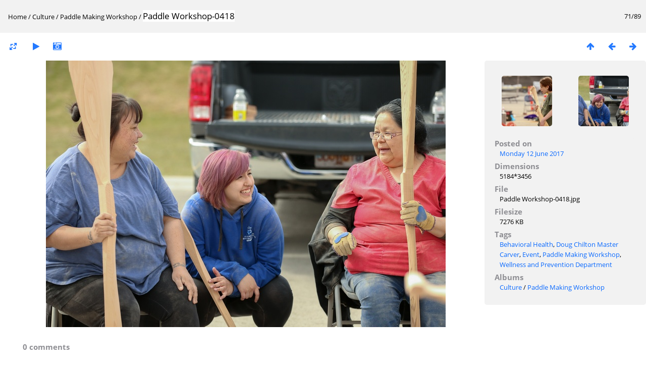

--- FILE ---
content_type: text/html; charset=utf-8
request_url: https://anthcimages.dreamhosters.com/picture.php?/6835/category/336
body_size: 2642
content:
<!DOCTYPE html>
<html lang=en dir=ltr>
<head>
<title>Paddle Workshop-0418</title>
<link rel="shortcut icon" type="image/x-icon" href="themes/default/icon/favicon.ico">
<link rel="stylesheet" type="text/css" href="themes/modus/css/open-sans/open-sans.css"> <link rel="stylesheet" type="text/css" href="_data/combined/c7yclg.css">   <link rel=canonical href="picture.php?/6835">
<meta name=viewport content="width=device-width,initial-scale=1">
<script>if(document.documentElement.offsetWidth>1270)document.documentElement.className='wide'</script>

<meta name="generator" content="Piwigo (aka PWG), see piwigo.org">

<meta name="keywords" content="Behavioral Health, Doug Chilton Master Carver, Event, Paddle Making Workshop, Wellness and Prevention Department">
<meta name="description" content="Paddle Workshop-0418 - Paddle Workshop-0418.jpg">


</head>

<body id=thePicturePage>

<div id="content">



<div class=titrePage id=imageHeaderBar><div class="imageNumber">71/89</div>
	<div class="browsePath">
		<a href="/">Home</a> / <a href="index.php?/category/347">Culture</a> / <a href="index.php?/category/336">Paddle Making Workshop </a><span class="browsePathSeparator"> / </span><h2>Paddle Workshop-0418</h2>
	</div>
</div>

<div id="imageToolBar">

<div class="navigationButtons">
<a href="index.php?/category/336" title="Thumbnails" class="pwg-state-default pwg-button"><span class="pwg-icon pwg-icon-arrow-n"></span><span class="pwg-button-text">Thumbnails</span></a><a href="picture.php?/6834/category/336" title="Previous : Paddle Workshop-0411" class="pwg-state-default pwg-button"><span class="pwg-icon pwg-icon-arrow-w"></span><span class="pwg-button-text">Previous</span></a><a href="picture.php?/6836/category/336" title="Next : Paddle Workshop-0420" class="pwg-state-default pwg-button pwg-button-icon-right"><span class="pwg-icon pwg-icon-arrow-e"></span><span class="pwg-button-text">Next</span></a></div>

<div class=actionButtonsWrapper><a id=imageActionsSwitch class=pwg-button><span class="pwg-icon pwg-icon-ellipsis"></span></a><div class="actionButtons">
<a id="derivativeSwitchLink" title="Photo sizes" class="pwg-state-default pwg-button" rel="nofollow"><span class="pwg-icon pwg-icon-sizes"></span><span class="pwg-button-text">Photo sizes</span></a><div id="derivativeSwitchBox" class="switchBox"><div class="switchBoxTitle">Photo sizes</div><span class="switchCheck" id="derivativeCheckedmedium">&#x2714; </span><a href="javascript:changeImgSrc('_data/i/upload/2017/06/12/20170612164303-24293e92-me.jpg','medium','medium')">M - medium<span class="derivativeSizeDetails"> (792 x 528)</span></a><br><span class="switchCheck" id="derivativeCheckedlarge" style="visibility:hidden">&#x2714; </span><a href="javascript:changeImgSrc('_data/i/upload/2017/06/12/20170612164303-24293e92-la.jpg','large','large')">L - large<span class="derivativeSizeDetails"> (1008 x 672)</span></a><br><span class="switchCheck" id="derivativeCheckedxxlarge" style="visibility:hidden">&#x2714; </span><a href="javascript:changeImgSrc('_data/i/upload/2017/06/12/20170612164303-24293e92-xx.jpg','xxlarge','xxlarge')">XXL - huge<span class="derivativeSizeDetails"> (1656 x 1104)</span></a><br></div>
<a href="picture.php?/6835/category/336&amp;slideshow=" title="slideshow" class="pwg-state-default pwg-button" rel="nofollow"><span class="pwg-icon pwg-icon-slideshow"></span><span class="pwg-button-text">slideshow</span></a><a href="picture.php?/6835/category/336&amp;metadata" title="Show file metadata" class="pwg-state-default pwg-button" rel="nofollow"><span class="pwg-icon pwg-icon-camera-info"></span><span class="pwg-button-text">Show file metadata</span></a></div></div>
</div>
<div id="theImageAndInfos">
<div id="theImage">


<noscript><img src="_data/i/upload/2017/06/12/20170612164303-24293e92-me.jpg" width="792" height="528" alt="Paddle Workshop-0418.jpg" id="theMainImage" usemap="#mapmedium" title="Paddle Workshop-0418 - Paddle Workshop-0418.jpg" itemprop=contentURL></noscript>
<img alt="Paddle Workshop-0418.jpg" id="theMainImage" usemap="#mapmedium" title="Paddle Workshop-0418 - Paddle Workshop-0418.jpg">

<map name="mapmedium"><area shape=rect coords="0,0,198,528" href="picture.php?/6834/category/336" title="Previous : Paddle Workshop-0411" alt="Paddle Workshop-0411"><area shape=rect coords="198,0,591,132" href="index.php?/category/336" title="Thumbnails" alt="Thumbnails"><area shape=rect coords="595,0,792,528" href="picture.php?/6836/category/336" title="Next : Paddle Workshop-0420" alt="Paddle Workshop-0420"></map><map name="maplarge"><area shape=rect coords="0,0,252,672" href="picture.php?/6834/category/336" title="Previous : Paddle Workshop-0411" alt="Paddle Workshop-0411"><area shape=rect coords="252,0,752,168" href="index.php?/category/336" title="Thumbnails" alt="Thumbnails"><area shape=rect coords="757,0,1008,672" href="picture.php?/6836/category/336" title="Next : Paddle Workshop-0420" alt="Paddle Workshop-0420"></map><map name="mapxxlarge"><area shape=rect coords="0,0,414,1104" href="picture.php?/6834/category/336" title="Previous : Paddle Workshop-0411" alt="Paddle Workshop-0411"><area shape=rect coords="414,0,1235,276" href="index.php?/category/336" title="Thumbnails" alt="Thumbnails"><area shape=rect coords="1245,0,1656,1104" href="picture.php?/6836/category/336" title="Next : Paddle Workshop-0420" alt="Paddle Workshop-0420"></map>


</div><div id="infoSwitcher"></div><div id="imageInfos">
	<div class="navThumbs">
			<a class="navThumb" id="linkPrev" href="picture.php?/6834/category/336" title="Previous : Paddle Workshop-0411" rel="prev">
				<span class="thumbHover prevThumbHover"></span>
				<img src="_data/i/upload/2017/06/12/20170612164254-9e602ffa-sq.jpg" alt="Paddle Workshop-0411">
			</a>
			<a class="navThumb" id="linkNext" href="picture.php?/6836/category/336" title="Next : Paddle Workshop-0420" rel="next">
				<span class="thumbHover nextThumbHover"></span>
				<img src="_data/i/upload/2017/06/12/20170612164317-9c5b3c10-sq.jpg" alt="Paddle Workshop-0420">
			</a>
	</div>

<dl id="standard" class="imageInfoTable">
<div id="datepost" class="imageInfo"><dt>Posted on</dt><dd><a href="index.php?/posted-monthly-list-2017-06-12" rel="nofollow">Monday 12 June 2017</a></dd></div><div id="Dimensions" class="imageInfo"><dt>Dimensions</dt><dd>5184*3456</dd></div><div id="File" class="imageInfo"><dt>File</dt><dd>Paddle Workshop-0418.jpg</dd></div><div id="Filesize" class="imageInfo"><dt>Filesize</dt><dd>7276 KB</dd></div><div id="Tags" class="imageInfo"><dt>Tags</dt><dd><a href="index.php?/tags/732-behavioral_health">Behavioral Health</a>, <a href="index.php?/tags/731-doug_chilton_master_carver">Doug Chilton Master Carver</a>, <a href="index.php?/tags/81-event">Event</a>, <a href="index.php?/tags/730-paddle_making_workshop">Paddle Making Workshop</a>, <a href="index.php?/tags/733-wellness_and_prevention_department">Wellness and Prevention Department</a></dd></div><div id="Categories" class="imageInfo"><dt>Albums</dt><dd><ul><li><a href="index.php?/category/347">Culture</a> / <a href="index.php?/category/336">Paddle Making Workshop </a></li></ul></dd></div>

</dl>

</div>
</div>

<div id="comments" class="noCommentContent"><div id="commentsSwitcher"></div>
	<h3>0 comments</h3>

	<div id="pictureComments">
		<div style="clear:both"></div>
	</div>

</div>

</div>
<div id="copyright">
	Powered by	<a href="https://piwigo.org">Piwigo</a>
	
<script type="text/javascript" src="_data/combined/1rmfm9o.js"></script>
<script type="text/javascript">//<![CDATA[

RVAS = {
derivatives: [
{w:792,h:528,url:'_data/i/upload/2017/06/12/20170612164303-24293e92-me.jpg',type:'medium'},{w:1008,h:672,url:'_data/i/upload/2017/06/12/20170612164303-24293e92-la.jpg',type:'large'},{w:1656,h:1104,url:'_data/i/upload/2017/06/12/20170612164303-24293e92-xx.jpg',type:'xxlarge'}],
cp: '/'
}
rvas_choose();
document.onkeydown = function(e){e=e||window.event;if (e.altKey) return true;var target=e.target||e.srcElement;if (target && target.type) return true;	var keyCode=e.keyCode||e.which, docElem=document.documentElement, url;switch(keyCode){case 63235: case 39: if (e.ctrlKey || docElem.scrollLeft==docElem.scrollWidth-docElem.clientWidth)url="picture.php?/6836/category/336"; break;case 63234: case 37: if (e.ctrlKey || docElem.scrollLeft==0)url="picture.php?/6834/category/336"; break;case 36: if (e.ctrlKey)url="picture.php?/6765/category/336"; break;case 35: if (e.ctrlKey)url="picture.php?/6853/category/336"; break;case 38: if (e.ctrlKey)url="index.php?/category/336"; break;}if (url) {window.location=url.replace("&amp;","&"); return false;}return true;}
function changeImgSrc(url,typeSave,typeMap)
{
	var theImg = document.getElementById("theMainImage");
	if (theImg)
	{
		theImg.removeAttribute("width");theImg.removeAttribute("height");
		theImg.src = url;
		theImg.useMap = "#map"+typeMap;
	}
	jQuery('#derivativeSwitchBox .switchCheck').css('visibility','hidden');
	jQuery('#derivativeChecked'+typeMap).css('visibility','visible');
	document.cookie = 'picture_deriv='+typeSave+';path=/';
}
(window.SwitchBox=window.SwitchBox||[]).push("#derivativeSwitchLink", "#derivativeSwitchBox");
//]]></script>
<script type="text/javascript">
(function() {
var s,after = document.getElementsByTagName('script')[document.getElementsByTagName('script').length-1];
s=document.createElement('script'); s.type='text/javascript'; s.async=true; s.src='_data/combined/6b8l2j.js';
after = after.parentNode.insertBefore(s, after);
})();
</script>
</div></body>
</html>